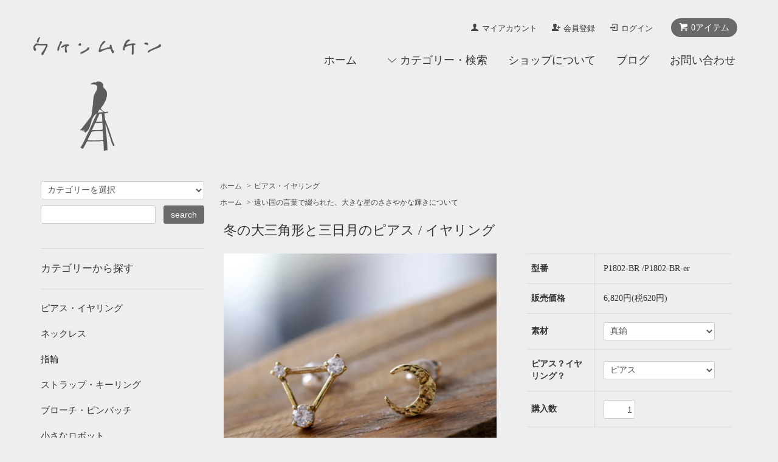

--- FILE ---
content_type: text/html; charset=EUC-JP
request_url: https://ukenmuken.shop-pro.jp/?pid=131353076
body_size: 11602
content:
<!DOCTYPE html PUBLIC "-//W3C//DTD XHTML 1.0 Transitional//EN" "http://www.w3.org/TR/xhtml1/DTD/xhtml1-transitional.dtd">
<html xmlns:og="http://ogp.me/ns#" xmlns:fb="http://www.facebook.com/2008/fbml" xmlns:mixi="http://mixi-platform.com/ns#" xmlns="http://www.w3.org/1999/xhtml" xml:lang="ja" lang="ja" dir="ltr">
<head>
<meta http-equiv="content-type" content="text/html; charset=euc-jp" />
<meta http-equiv="X-UA-Compatible" content="IE=edge,chrome=1" />
<title>冬の大三角形と三日月のピアス / イヤリング - 京都 ウケンムケンのオンラインショップ</title>
<meta name="Keywords" content="冬の大三角形と三日月のピアス / イヤリング,Color Me Shop! pro" />
<meta name="Description" content="今日は静かな夜だから、小さな声も聞こえてくる。子供のころに本で見た、不思議な挿絵の物語。あの人は青い船を探していた。ひとつの旅の終わりは、あたらしい旅の始まりだという。白い地図に描いてみよう。青のインクはもう持ってる" />
<meta name="Author" content="" />
<meta name="Copyright" content="GMOペパボ" />
<meta http-equiv="content-style-type" content="text/css" />
<meta http-equiv="content-script-type" content="text/javascript" />
<link rel="stylesheet" href="https://ukenmuken.shop-pro.jp/css/framework/colormekit.css" type="text/css" />
<link rel="stylesheet" href="https://ukenmuken.shop-pro.jp/css/framework/colormekit-responsive.css" type="text/css" />
<link rel="stylesheet" href="https://img17.shop-pro.jp/PA01104/462/css/11/index.css?cmsp_timestamp=20240529111203" type="text/css" />
<link rel="stylesheet" href="https://img17.shop-pro.jp/PA01104/462/css/11/product.css?cmsp_timestamp=20240529111203" type="text/css" />

<link rel="alternate" type="application/rss+xml" title="rss" href="https://ukenmuken.shop-pro.jp/?mode=rss" />
<link rel="alternate" media="handheld" type="text/html" href="https://ukenmuken.shop-pro.jp/?prid=131353076" />
<script type="text/javascript" src="//ajax.googleapis.com/ajax/libs/jquery/1.7.2/jquery.min.js" ></script>
<meta property="og:title" content="冬の大三角形と三日月のピアス / イヤリング - 京都 ウケンムケンのオンラインショップ" />
<meta property="og:description" content="今日は静かな夜だから、小さな声も聞こえてくる。子供のころに本で見た、不思議な挿絵の物語。あの人は青い船を探していた。ひとつの旅の終わりは、あたらしい旅の始まりだという。白い地図に描いてみよう。青のインクはもう持ってる" />
<meta property="og:url" content="https://ukenmuken.shop-pro.jp?pid=131353076" />
<meta property="og:site_name" content="京都 ウケンムケンのオンラインショップ" />
<meta property="og:image" content="https://img17.shop-pro.jp/PA01104/462/product/131353076.jpg?cmsp_timestamp=20180510134509"/>
<meta property="og:type" content="product" />
<meta property="product:price:amount" content="6820" />
<meta property="product:price:currency" content="JPY" />
<meta property="product:product_link" content="https://ukenmuken.shop-pro.jp?pid=131353076" />
<script>
  var Colorme = {"page":"product","shop":{"account_id":"PA01104462","title":"\u4eac\u90fd \u30a6\u30b1\u30f3\u30e0\u30b1\u30f3\u306e\u30aa\u30f3\u30e9\u30a4\u30f3\u30b7\u30e7\u30c3\u30d7"},"basket":{"total_price":0,"items":[]},"customer":{"id":null},"inventory_control":"none","product":{"shop_uid":"PA01104462","id":131353076,"name":"\u51ac\u306e\u5927\u4e09\u89d2\u5f62\u3068\u4e09\u65e5\u6708\u306e\u30d4\u30a2\u30b9 \/ \u30a4\u30e4\u30ea\u30f3\u30b0","model_number":"P1802-BR \/P1802-BR-er","stock_num":null,"sales_price":6200,"sales_price_including_tax":6820,"variants":[{"id":1,"option1_value":"\u771f\u936e","option2_value":"\u30d4\u30a2\u30b9","title":"\u771f\u936e\u3000\u00d7\u3000\u30d4\u30a2\u30b9","model_number":"P1802-BR ","stock_num":null,"option_price":6200,"option_price_including_tax":6820,"option_members_price":6200,"option_members_price_including_tax":6820},{"id":2,"option1_value":"\u771f\u936e","option2_value":"\u30a4\u30e4\u30ea\u30f3\u30b0","title":"\u771f\u936e\u3000\u00d7\u3000\u30a4\u30e4\u30ea\u30f3\u30b0","model_number":"P1802-BR-er","stock_num":null,"option_price":6200,"option_price_including_tax":6820,"option_members_price":6200,"option_members_price_including_tax":6820},{"id":3,"option1_value":"GP\uff08\u771f\u936e\u306bK18\u30e1\u30c3\u30ad\uff09","option2_value":"\u30d4\u30a2\u30b9","title":"GP\uff08\u771f\u936e\u306bK18\u30e1\u30c3\u30ad\uff09\u3000\u00d7\u3000\u30d4\u30a2\u30b9","model_number":"P1802-GP","stock_num":null,"option_price":8200,"option_price_including_tax":9020,"option_members_price":8200,"option_members_price_including_tax":9020},{"id":4,"option1_value":"GP\uff08\u771f\u936e\u306bK18\u30e1\u30c3\u30ad\uff09","option2_value":"\u30a4\u30e4\u30ea\u30f3\u30b0","title":"GP\uff08\u771f\u936e\u306bK18\u30e1\u30c3\u30ad\uff09\u3000\u00d7\u3000\u30a4\u30e4\u30ea\u30f3\u30b0","model_number":"P1802-GP-er","stock_num":null,"option_price":8200,"option_price_including_tax":9020,"option_members_price":8200,"option_members_price_including_tax":9020},{"id":5,"option1_value":"RG\uff08\u771f\u936e\u306b\u30ed\u30b8\u30a6\u30e0\u30e1\u30c3\u30ad\uff09","option2_value":"\u30d4\u30a2\u30b9","title":"RG\uff08\u771f\u936e\u306b\u30ed\u30b8\u30a6\u30e0\u30e1\u30c3\u30ad\uff09\u3000\u00d7\u3000\u30d4\u30a2\u30b9","model_number":"P1802-RG","stock_num":null,"option_price":10200,"option_price_including_tax":11220,"option_members_price":10200,"option_members_price_including_tax":11220},{"id":6,"option1_value":"RG\uff08\u771f\u936e\u306b\u30ed\u30b8\u30a6\u30e0\u30e1\u30c3\u30ad\uff09","option2_value":"\u30a4\u30e4\u30ea\u30f3\u30b0","title":"RG\uff08\u771f\u936e\u306b\u30ed\u30b8\u30a6\u30e0\u30e1\u30c3\u30ad\uff09\u3000\u00d7\u3000\u30a4\u30e4\u30ea\u30f3\u30b0","model_number":"P1802-RG-er","stock_num":null,"option_price":10200,"option_price_including_tax":11220,"option_members_price":10200,"option_members_price_including_tax":11220}],"category":{"id_big":770682,"id_small":0},"groups":[{"id":1815706}],"members_price":6200,"members_price_including_tax":6820}};

  (function() {
    function insertScriptTags() {
      var scriptTagDetails = [];
      var entry = document.getElementsByTagName('script')[0];

      scriptTagDetails.forEach(function(tagDetail) {
        var script = document.createElement('script');

        script.type = 'text/javascript';
        script.src = tagDetail.src;
        script.async = true;

        if( tagDetail.integrity ) {
          script.integrity = tagDetail.integrity;
          script.setAttribute('crossorigin', 'anonymous');
        }

        entry.parentNode.insertBefore(script, entry);
      })
    }

    window.addEventListener('load', insertScriptTags, false);
  })();
</script>
<script async src="https://zen.one/analytics.js"></script>
</head>
<body>
<meta name="colorme-acc-payload" content="?st=1&pt=10029&ut=131353076&at=PA01104462&v=20260128024553&re=&cn=b691472d75d85e60b12d0f25ddab50df" width="1" height="1" alt="" /><script>!function(){"use strict";Array.prototype.slice.call(document.getElementsByTagName("script")).filter((function(t){return t.src&&t.src.match(new RegExp("dist/acc-track.js$"))})).forEach((function(t){return document.body.removeChild(t)})),function t(c){var r=arguments.length>1&&void 0!==arguments[1]?arguments[1]:0;if(!(r>=c.length)){var e=document.createElement("script");e.onerror=function(){return t(c,r+1)},e.src="https://"+c[r]+"/dist/acc-track.js?rev=3",document.body.appendChild(e)}}(["acclog001.shop-pro.jp","acclog002.shop-pro.jp"])}();</script><script src="https://img.shop-pro.jp/tmpl_js/68/jquery.tile.js"></script>
<script src="https://img.shop-pro.jp/tmpl_js/68/jquery.skOuterClick.js"></script>
<script type="text/javascript">
$(function(){
  // viewport
  var viewport = document.createElement('meta');
  viewport.setAttribute('name', 'viewport');
  viewport.setAttribute('content', 'width=device-width, initial-scale=1.0, maximum-scale=1.0');
  document.getElementsByTagName('head')[0].appendChild(viewport);
});
</script>



<!--[if lt IE 9]>
<script type="text/javascript">
  $(function (){
    $('#wrapper').addClass('ie_wrapper');
  });
</script>
<![endif]-->
<div id="wrapper">
  <div id="header-wrapper">
    <div class="container">
      <div id="header" class="row">
        <div class="header-headline-nav col-lg-12 col hidden-tablet hidden-phone">
          <div class="pull-right icon-white">
                                    <a href="https://ukenmuken.shop-pro.jp/cart/proxy/basket?shop_id=PA01104462&shop_domain=ukenmuken.shop-pro.jp" class="btn btn-01 btn-viewcart">
              <span class="icon icon-cart">0アイテム</span>
            </a>
          </div>
          <div class="pull-right">
            <ul>
              <li>
                <a href="https://ukenmuken.shop-pro.jp/?mode=myaccount" class="icon icon-user">マイアカウント</a>
              </li>
                                                                    <li>
                      <a href="https://ukenmuken.shop-pro.jp/customer/signup/new" class="icon icon-regist">会員登録</a>
                    </li>
                                    <li>
                    <a href="https://ukenmuken.shop-pro.jp/?mode=login&shop_back_url=https%3A%2F%2Fukenmuken.shop-pro.jp%2F" class="icon icon-login">ログイン</a>
                  </li>
                                                        </ul>
          </div>
        </div>
        <div class="header-nav-phone hidden-desktop">
          <span class="nav-btn-phone"><img src="https://img.shop-pro.jp/tmpl_img/68/header_menu_btn.png" /></span>
          <div class="header-nav-lst-phone">
            <ul class="unstyled">
              <li>
                <a href="https://ukenmuken.shop-pro.jp/cart/proxy/basket?shop_id=PA01104462&shop_domain=ukenmuken.shop-pro.jp">カートを見る</a>
              </li>
              <li>
                <a href="https://ukenmuken.shop-pro.jp/?mode=myaccount">
                  マイアカウント
                </a>
              </li>
              <li>
                <a href="https://ukenmuken.shop-pro.jp/?mode=sk">ショップについて</a>
              </li>
              <li>
                <a href="https://ukenmuken.shop-pro.jp/customer/inquiries/new">お問い合わせ</a>
              </li>
            </ul>
          </div>
        </div>
        <div class="header-global-nav hidden-phone hidden-tablet">
          <ul class="right">
            <li><a href="./">ホーム</a></li>
            <li id="nav">
              <span class="icon icon-down">カテゴリー・検索</span>
              <ul>
                                  <li>
                    <a href="https://ukenmuken.shop-pro.jp/?mode=cate&cbid=770682&csid=0">ピアス・イヤリング</a>
                  </li>
                                  <li>
                    <a href="https://ukenmuken.shop-pro.jp/?mode=cate&cbid=770681&csid=0">ネックレス</a>
                  </li>
                                  <li>
                    <a href="https://ukenmuken.shop-pro.jp/?mode=cate&cbid=820774&csid=0">指輪</a>
                  </li>
                                  <li>
                    <a href="https://ukenmuken.shop-pro.jp/?mode=cate&cbid=770685&csid=0">ストラップ・キーリング</a>
                  </li>
                                  <li>
                    <a href="https://ukenmuken.shop-pro.jp/?mode=cate&cbid=897418&csid=0">ブローチ・ピンバッチ</a>
                  </li>
                                  <li>
                    <a href="https://ukenmuken.shop-pro.jp/?mode=cate&cbid=1364719&csid=0">小さなロボット</a>
                  </li>
                                                  <li>
                    <a href="https://ukenmuken.shop-pro.jp/?mode=grp&gid=435723">OBAKE（オバケ）</a>
                  </li>
                                  <li>
                    <a href="https://ukenmuken.shop-pro.jp/?mode=grp&gid=1274767">夜空シリーズ</a>
                  </li>
                                  <li>
                    <a href="https://ukenmuken.shop-pro.jp/?mode=grp&gid=837714">幾何学シリーズ</a>
                  </li>
                                  <li>
                    <a href="https://ukenmuken.shop-pro.jp/?mode=grp&gid=847599">鉱物シリーズ</a>
                  </li>
                                  <li>
                    <a href="https://ukenmuken.shop-pro.jp/?mode=grp&gid=836787">植物モチーフ</a>
                  </li>
                                  <li>
                    <a href="https://ukenmuken.shop-pro.jp/?mode=grp&gid=837723">動物モチーフ</a>
                  </li>
                                  <li>
                    <a href="https://ukenmuken.shop-pro.jp/?mode=grp&gid=864960">小さなロボット</a>
                  </li>
                                  <li>
                    <a href="https://ukenmuken.shop-pro.jp/?mode=grp&gid=838030">メンズオススメ</a>
                  </li>
                                  <li>
                    <a href="https://ukenmuken.shop-pro.jp/?mode=grp&gid=2914766">たべものシリーズ</a>
                  </li>
                                  <li>
                    <a href="https://ukenmuken.shop-pro.jp/?mode=grp&gid=1815706">遠い国の言葉で綴られた、大きな星のささやかな輝きについて</a>
                  </li>
                                  <li>
                    <a href="https://ukenmuken.shop-pro.jp/?mode=grp&gid=3141770">ペアにおすすめ！</a>
                  </li>
                              </ul>
            </li>
            <li>
              <a href="https://ukenmuken.shop-pro.jp/?mode=sk">ショップについて</a>
            </li>
                          <li>
                <a href="https://ukenmuken.com/">ブログ</a>
              </li>
                        <li>
              <a href="https://ukenmuken.shop-pro.jp/customer/inquiries/new">お問い合わせ</a>
            </li>
          </ul>
        </div>
        <div class="header-logo">
                      <p><a href="./"><img src="https://img17.shop-pro.jp/PA01104/462/PA01104462.png?cmsp_timestamp=20260109173803" alt="京都 ウケンムケンのオンラインショップ" /></a></p>
                  </div>
              </div>
    </div>
  </div>

  
  <div id="container" class="container">
    <div class="row">
      <div class="main-section col-lg-9 col-sm-12 col pull-right">
        
<div class="topicpath-nav small-12 large-12 columns">
  <ul class="unstyled">
    <li><a href="./">ホーム</a></li>
          <li>&nbsp;&gt;&nbsp;<a href="?mode=cate&cbid=770682&csid=0">ピアス・イヤリング</a></li>
          </ul>
      <ul class="unstyled">
      <li><a href="./">ホーム</a></li>
              <li>&nbsp;&gt;&nbsp;<a href="https://ukenmuken.shop-pro.jp/?mode=grp&gid=1815706">遠い国の言葉で綴られた、大きな星のささやかな輝きについて</a></li>
          </ul>
  </div>


<div class="container-section">
      <form name="product_form" method="post" action="https://ukenmuken.shop-pro.jp/cart/proxy/basket/items/add">
      <div class="col-md-12 col-lg-12 col">
        <h2 class="ttl-h2">冬の大三角形と三日月のピアス / イヤリング</h2>
      </div>
      
      <div class="container-section product-image col-md-12 col-lg-7 col">
        <div class="product-image-main">
                      <img src="https://img17.shop-pro.jp/PA01104/462/product/131353076.jpg?cmsp_timestamp=20180510134509" class="mainImage" />
                  </div>
                  <div class="product-image-thumb grid_row">
            <ul>
                              <li class="col-lg-3 col">
                  <img src="https://img17.shop-pro.jp/PA01104/462/product/131353076.jpg?cmsp_timestamp=20180510134509" class="thumb" />
                </li>
                                                            <li class="col-lg-3 col">
                  <img src="https://img17.shop-pro.jp/PA01104/462/product/131353076_o1.jpg?cmsp_timestamp=20180510134509" class="thumb" />
                </li>
                                                              <li class="col-lg-3 col">
                  <img src="https://img17.shop-pro.jp/PA01104/462/product/131353076_o2.jpg?cmsp_timestamp=20200108174335" class="thumb" />
                </li>
                                                              <li class="col-lg-3 col">
                  <img src="https://img17.shop-pro.jp/PA01104/462/product/131353076_o3.jpg?cmsp_timestamp=20200108174642" class="thumb" />
                </li>
                                                                                                                                                                                                                                                                                                                                                                                                                                                                                                                                                                                                                                                                                                                                                                                                                                                                                                                                                                                                                                                                                                                                                                                                                                                                                                                                                                                                                                                                              </ul>
          </div>
              </div>
      

      <div class="product_info_block col-md-12 col-lg-5 col">
        
        <div class="product-spec-block">
          <table class="product-spec-table none_border_table table">
                          <tr>
                <th>型番</th>
                <td>P1802-BR /P1802-BR-er</td>
              </tr>
                                                                          <tr>
                <th>販売価格</th>
                <td>
                                    <div class="product_sales">6,820円(税620円)</div>
                                                    </td>
              </tr>
                                                      <tr class="product-order-form">
                  <th>素材</th>
                  <td>
                    <select name="option1">
                      <option label="真鍮" value="68093338,0">真鍮</option>
<option label="GP（真鍮にK18メッキ）" value="68093338,1">GP（真鍮にK18メッキ）</option>
<option label="RG（真鍮にロジウムメッキ）" value="68093338,2">RG（真鍮にロジウムメッキ）</option>

                    </select>
                  </td>
                </tr>
                              <tr class="product-order-form">
                  <th>ピアス？イヤリング？</th>
                  <td>
                    <select name="option2">
                      <option label="ピアス" value="68093339,0">ピアス</option>
<option label="イヤリング" value="68093339,1">イヤリング</option>

                    </select>
                  </td>
                </tr>
                                                    <tr class="product-order-form">
                <th>購入数</th>
                <td>
                                      <input type="text" name="product_num" value="1" class="product-init-num" />
                    <ul class="product-init">
                      <li><a href="javascript:f_change_num2(document.product_form.product_num,'1',1,null);"></a></li>
                      <li><a href="javascript:f_change_num2(document.product_form.product_num,'0',1,null);"></a></li>
                    </ul>
                    <div class="product-unit"></div>
                                  </td>
              </tr>
                      </table>
                    
                      <div class="disable_cartin">
              <input class="btn btn-02 btn-xlg btn-block" type="submit" value="カートに入れる" />
            </div>
                        <div class="stock_error"></div>
                    
          <div class="product-exp container-section clearfix">
            <br>
今日は静かな夜だから、小さな声も聞こえてくる。<br>
子供のころに本で見た、不思議な挿絵の物語。<br>
あの人は青い船を探していた。<br>
ひとつの旅の終わりは、あたらしい旅の始まりだという。<br>
白い地図に描いてみよう。<br>
青のインクはもう持ってる。<br>
<br><br>
寒空に輝く幾何学、冬の大三角形を切り取りました。<br>
右肩の星はオリオン座のペテルギウスです。そしてシリウスとプロキオンからなる三角形。それぞれ星の輝きに合わせて石の大きさを合わせています。<br>
<br>
新月である三日月は、昔から始まりの象徴とされてきました。沢山の人々が願いと期待を込めて見つめてきた月のかたちです。三日月が神秘的で美しいのは、そんな理由もあるのかも知れませんね。<br>
<br>

イヤリングタイプの画像は
<a href="https://ukenmuken.com/products/accessory/%e5%86%ac%e3%81%ae%e5%a4%a7%e4%b8%89%e8%a7%92%e5%bd%a2%e3%81%a8%e4%b8%89%e6%97%a5%e6%9c%88" target="_blank">→こちら</a>にもあります。<br>
<br>
各仕上げの詳細は下記のブログ記事をご参考にお願いします。<br>
<a href="https://ukenmuken.com/products/accessory/%e6%98%9f%e5%ba%a7%e3%82%b7%e3%83%aa%e3%83%bc%e3%82%ba%e3%81%ae%e4%bb%95%e4%b8%8a%e3%81%92%e3%81%84%e3%82%8d%e3%81%84%e3%82%8d%e3%80%82" target="_blank">→こちら</a>
<br>
<br>
[Price]<br>
BR…本体価格￥6,200 + 税<br>
GP…ピアス：本体価格￥8,200 + 税<br>
RG…ピアス：本体価格￥10,200 + 税<br>
<br>
[Qual.]<br>
<br>
BR(ピアス)…本体：真鍮、金具：シルバー925、キュービックジルコニア（最上級AAA）<br>
BR(イヤリング)…本体：真鍮、金具：真鍮、キュービックジルコニア（最上級AAA）<br>
GP…本体、金具：真鍮にK18メッキ、キュービックジルコニア（最上級AAA）<br>
RG…本体、金具：真鍮にロジウムメッキ、キュービックジルコニア（最上級AAA）<br>
<br>
<br>
[Size]<br>
モチーフ（金具含まず）：大三角形…約 H 10 × W 11 × D 2.5 mm　月…約 H 8 × W 7 × D 1.2 mm<br>

<br>
[ご注意ください！！！]<br>
<br>
・こちらの商品は、セット売り（両耳）です。<br>
・ハンドメイドのため、一点一点、大きさやシルエットが微妙に異なる場合があります。ハンドメイド特有の雰囲気をお楽しみ下さい。<br>
・在庫が無い場合、到着まで約1週間お時間を頂いております。お急ぎのお客様は、あらかじめお問い合わせ下さい。<br>
          </div>
          
        </div>

        <div class="product-info-lst container-section">
                    <ul class="unstyled">
                          <li><a href="javascript:gf_OpenNewWindow('?mode=opt&pid=131353076','option','width=600:height=500');">オプションの値段詳細</a></li>
                        <li><a href="https://ukenmuken.shop-pro.jp/?mode=sk#sk_info">特定商取引法に基づく表記（返品等）</a></li>
            <li><a href="mailto:?subject=%E3%80%90%E4%BA%AC%E9%83%BD%20%E3%82%A6%E3%82%B1%E3%83%B3%E3%83%A0%E3%82%B1%E3%83%B3%E3%81%AE%E3%82%AA%E3%83%B3%E3%83%A9%E3%82%A4%E3%83%B3%E3%82%B7%E3%83%A7%E3%83%83%E3%83%97%E3%80%91%E3%81%AE%E3%80%8C%E5%86%AC%E3%81%AE%E5%A4%A7%E4%B8%89%E8%A7%92%E5%BD%A2%E3%81%A8%E4%B8%89%E6%97%A5%E6%9C%88%E3%81%AE%E3%83%94%E3%82%A2%E3%82%B9%20%2F%20%E3%82%A4%E3%83%A4%E3%83%AA%E3%83%B3%E3%82%B0%E3%80%8D%E3%81%8C%E3%81%8A%E3%81%99%E3%81%99%E3%82%81%E3%81%A7%E3%81%99%EF%BC%81&body=%0D%0A%0D%0A%E2%96%A0%E5%95%86%E5%93%81%E3%80%8C%E5%86%AC%E3%81%AE%E5%A4%A7%E4%B8%89%E8%A7%92%E5%BD%A2%E3%81%A8%E4%B8%89%E6%97%A5%E6%9C%88%E3%81%AE%E3%83%94%E3%82%A2%E3%82%B9%20%2F%20%E3%82%A4%E3%83%A4%E3%83%AA%E3%83%B3%E3%82%B0%E3%80%8D%E3%81%AEURL%0D%0Ahttps%3A%2F%2Fukenmuken.shop-pro.jp%2F%3Fpid%3D131353076%0D%0A%0D%0A%E2%96%A0%E3%82%B7%E3%83%A7%E3%83%83%E3%83%97%E3%81%AEURL%0Ahttps%3A%2F%2Fukenmuken.shop-pro.jp%2F">この商品を友達に教える</a></li>
            <li><a href="https://ukenmuken.shop-pro.jp/customer/products/131353076/inquiries/new">この商品について問い合わせる</a></li>
            <li><a href="https://ukenmuken.shop-pro.jp/?mode=cate&cbid=770682&csid=0">買い物を続ける</a></li>
          </ul>
          
          <ul class="social-share unstyled">
            <li>
              
              <a href="https://twitter.com/share" class="twitter-share-button" data-url="https://ukenmuken.shop-pro.jp/?pid=131353076" data-text="" data-lang="ja" >ツイート</a>
<script charset="utf-8">!function(d,s,id){var js,fjs=d.getElementsByTagName(s)[0],p=/^http:/.test(d.location)?'http':'https';if(!d.getElementById(id)){js=d.createElement(s);js.id=id;js.src=p+'://platform.twitter.com/widgets.js';fjs.parentNode.insertBefore(js,fjs);}}(document, 'script', 'twitter-wjs');</script>
              <div class="line-it-button" data-lang="ja" data-type="share-a" data-ver="3"
                         data-color="default" data-size="small" data-count="false" style="display: none;"></div>
                       <script src="https://www.line-website.com/social-plugins/js/thirdparty/loader.min.js" async="async" defer="defer"></script>
            </li>
                                                <li></li>
          </ul>
          
        </div>
      </div>

      
      <input type="hidden" name="user_hash" value="4e0666a81a5adc7e0e01619372a041d5"><input type="hidden" name="members_hash" value="4e0666a81a5adc7e0e01619372a041d5"><input type="hidden" name="shop_id" value="PA01104462"><input type="hidden" name="product_id" value="131353076"><input type="hidden" name="members_id" value=""><input type="hidden" name="back_url" value="https://ukenmuken.shop-pro.jp/?pid=131353076"><input type="hidden" name="reference_token" value="42b1440ee7d2449a93985da2448fd71d"><input type="hidden" name="shop_domain" value="ukenmuken.shop-pro.jp">
    </form>
  </div>



<script type="text/javascript">
  function prd_img_size() {
    var thumb_size = $('.product-image-thumb li').width();
    $('.product-image-thumb img').css('maxHeight', thumb_size + 'px');
    $('.product-image-thumb li').css('height', thumb_size + 'px');
    var main_size = $('.product-image-main').width();
    $('.product-image-main img').css('maxHeight', main_size + 'px');
    $('.product-image-main').css('height', main_size + 'px');
  }
  function window_size_switch_func() {
  var is_smartphone = $(window).width() <= 980;
    if (is_smartphone) {
      $('#prd_opt_table').empty();
      if($('#prd_opt_select > *').size() == 0) {
        $('#prd_opt_select').append($('.prd_opt_select').html());
      }
    } else {
      $('#prd_opt_table').html($('.prd_opt_table').html());
      $('#prd_opt_select').empty();
    }
  }
  $(function () {

    window_size_switch_func();

    prd_img_size();
    $('.product-init-num').change(function(){
      var txt  = $(this).val();
      var han = txt.replace(/[Ａ-Ｚａ-ｚ０-９]/g,function(s){return String.fromCharCode(s.charCodeAt(0)-0xFEE0)});
      $(this).val(han);
    });
    $(window).resize(function (){
      prd_img_size();
      window_size_switch_func();
    });

    $('img.thumb').click(function(){

      $(this).parent().siblings().children().removeClass('thumb-active');

      var selectedSrc = $(this).attr('src');
      $('img.mainImage').stop().fadeOut(300,
        function(){
          $('img.mainImage').attr('src', selectedSrc);
          $('img.mainImage').fadeIn(300);
        }
      );

      $(this).addClass('thumb-active');

    });
  });
</script>      </div>
      <div class="col-lg-3 col-sm-12 col">
        <h2 class="ttl-h2 hidden">商品を探す</h2>
                <div class="side-section">
          <form action="https://ukenmuken.shop-pro.jp/" method="GET">
            <input type="hidden" name="mode" value="srh" />
            <select name="cid" class="search-select">
              <option value="">カテゴリーを選択</option>
              <option value="770682,0">ピアス・イヤリング</option><option value="770681,0">ネックレス</option><option value="820774,0">指輪</option><option value="770685,0">ストラップ・キーリング</option><option value="897418,0">ブローチ・ピンバッチ</option><option value="1364719,0">小さなロボット</option>            </select>
            <div class="row">
              <input type="text" name="keyword" class="search-box" />
              <input type="submit" class="btn btn-01 search-btn" value="search" />
            </div>
          </form>
        </div>
                              <div class="side-section">
              <h3 class="ttl-h3">カテゴリーから探す</h3>
              <ul class="unstyled side-section-lst">
                    <li>
            <a href="https://ukenmuken.shop-pro.jp/?mode=cate&cbid=770682&csid=0">
                            <span class="side-category-name">
                ピアス・イヤリング
              </span>
            </a>
          </li>
                                      <li>
            <a href="https://ukenmuken.shop-pro.jp/?mode=cate&cbid=770681&csid=0">
                            <span class="side-category-name">
                ネックレス
              </span>
            </a>
          </li>
                                      <li>
            <a href="https://ukenmuken.shop-pro.jp/?mode=cate&cbid=820774&csid=0">
                            <span class="side-category-name">
                指輪
              </span>
            </a>
          </li>
                                      <li>
            <a href="https://ukenmuken.shop-pro.jp/?mode=cate&cbid=770685&csid=0">
                            <span class="side-category-name">
                ストラップ・キーリング
              </span>
            </a>
          </li>
                                      <li>
            <a href="https://ukenmuken.shop-pro.jp/?mode=cate&cbid=897418&csid=0">
                            <span class="side-category-name">
                ブローチ・ピンバッチ
              </span>
            </a>
          </li>
                                      <li>
            <a href="https://ukenmuken.shop-pro.jp/?mode=cate&cbid=1364719&csid=0">
                            <span class="side-category-name">
                小さなロボット
              </span>
            </a>
          </li>
                        </ul>
            </div>

                                                <div class="side-section">
              <h3 class="ttl-h3">グループから探す</h3>
              <ul class="unstyled">
                            <li>
                <a href="https://ukenmuken.shop-pro.jp/?mode=grp&gid=435723">
                                    <span class="side-group-name">
                    OBAKE（オバケ）
                  </span>
                </a>
              </li>
                                              <li>
                <a href="https://ukenmuken.shop-pro.jp/?mode=grp&gid=1274767">
                                    <span class="side-group-name">
                    夜空シリーズ
                  </span>
                </a>
              </li>
                                              <li>
                <a href="https://ukenmuken.shop-pro.jp/?mode=grp&gid=837714">
                                    <span class="side-group-name">
                    幾何学シリーズ
                  </span>
                </a>
              </li>
                                              <li>
                <a href="https://ukenmuken.shop-pro.jp/?mode=grp&gid=847599">
                                    <span class="side-group-name">
                    鉱物シリーズ
                  </span>
                </a>
              </li>
                                              <li>
                <a href="https://ukenmuken.shop-pro.jp/?mode=grp&gid=836787">
                                    <span class="side-group-name">
                    植物モチーフ
                  </span>
                </a>
              </li>
                                              <li>
                <a href="https://ukenmuken.shop-pro.jp/?mode=grp&gid=837723">
                                    <span class="side-group-name">
                    動物モチーフ
                  </span>
                </a>
              </li>
                                              <li>
                <a href="https://ukenmuken.shop-pro.jp/?mode=grp&gid=864960">
                                    <span class="side-group-name">
                    小さなロボット
                  </span>
                </a>
              </li>
                                              <li>
                <a href="https://ukenmuken.shop-pro.jp/?mode=grp&gid=838030">
                                    <span class="side-group-name">
                    メンズオススメ
                  </span>
                </a>
              </li>
                                              <li>
                <a href="https://ukenmuken.shop-pro.jp/?mode=grp&gid=2914766">
                                    <span class="side-group-name">
                    たべものシリーズ
                  </span>
                </a>
              </li>
                                              <li>
                <a href="https://ukenmuken.shop-pro.jp/?mode=grp&gid=1815706">
                                    <span class="side-group-name">
                    遠い国の言葉で綴られた、大きな星のささやかな輝きについて
                  </span>
                </a>
              </li>
                                              <li>
                <a href="https://ukenmuken.shop-pro.jp/?mode=grp&gid=3141770">
                                    <span class="side-group-name">
                    ペアにおすすめ！
                  </span>
                </a>
              </li>
                            </ul>
            </div>
                                  <!--
        <div class="side_section">
          <h3 class="ttl-h3">これ以降の商品ジャンルはテンプレを編集する<span class="menu-btn-phone icon icon-down"></span></h3>
          <ul class="unstyled">
            <li>
              <a href="#">999円以下</a>
            </li>
            <li>
              <a href="#">1,000円～2,999円</a>
            </li>
            <li>
              <a href="#">3,000円～4,999円</a>
            </li>
            <li>
              <a href="#">5,000円～9,999円</a>
            </li>
            <li>
              <a href="#">10,000円以上</a>
            </li>
          </ul>
        </div>
        -->
                      </div>
    </div>
  </div>
      <script src="https://img.shop-pro.jp/tmpl_js/68/jquery.wookmark.min.js"></script>
    <script>
    $(window).load(function () {
      $('#notice-wrapper .wookmark-item').wookmark({
        container: $('.wookmark-wrapper'),
        autoResize: true,
        align: 'left'
      });
    });
    </script>
    <div id="notice-wrapper" class="notice-wrapper hidden-phone">
      <div class="container wookmark-wrapper clearfix">
                  <div class="shop col wookmark-item">
            <h3>返品について</h3>
            <dl class="def_lst">
                              <dt class="def-lst-dt">返品期限</dt>
                <dd class="def-lst-dd">商品の性格上、返品・交換は基本的に受け付けておりません。ご理解いただきますようお願い致します。&nbsp;</dd>
                                            <dt class="def-lst-dt">返品送料</dt>
                <dd class="def-lst-dd">商品の品質については万全を期しておりますが、万一商品が破損・汚損していた場合、または、ご注文と異なる場合は、すぐに返品・交換をさせて頂きます。この場合送料は当店が負担致しますので、着払いにてご返送下さい。
&nbsp;</dd>
                          </dl>
          </div>
                          <div class="sk-delivery col wookmark-item">
            <h3>配送・送料について</h3>
            <dl class="def_lst">
                              <dt class="def-lst-dt">時間指定できます※宅急便コンパクト</dt>
                <dd class="def-lst-dd">
                                    対面手渡し。追跡あり。日時指定可。クロネコヤマトのサービス。<br />
全国一律　550円<br />
※お届けは対面でのお渡しです。<br />
※追跡：○ / 補償：○<br />
※税抜￥12,000以上のお買い上げで、送料を無料にさせていただきます。<br />
※お届け日時のご指定が可能です。<br />
ご注文日から7日目以降でご指定いただけます。<br />
「指定なし」が最短のお届けとなります。<br />
お届け時間：午前中 / 14～16時 / 16～18時 / 18～20時 / 19～21時<br />
※ヤマト運輸のサービスです。&nbsp;
                </dd>
                              <dt class="def-lst-dt">時間指定は不可※レターパックライト※ポストへ配達</dt>
                <dd class="def-lst-dd">
                                    全国一律　370円<br />
※お届けはポストへの投函です。<br />
※追跡：○ / 補償：×<br />
※税抜￥12,000以上のお買い上げで、送料無料にさせていただきます。<br />
※お届け日のご指定はできません。<br />
※日本郵便のサービスです。<br />
&nbsp;
                </dd>
                              <dt class="def-lst-dt">ゆうパック※代金引換ご選択時のみ可</dt>
                <dd class="def-lst-dd">
                                    全国一律　1200円<br />
※税抜￥12,000以上のお買い上げで、送料無料にさせていただきます。<br />
※お届け日のご指定<br />
ご注文日から7日目以降でご指定いただけます。「指定なし」が一番早いお届けとなります。<br />
※お届け時間のご指定<br />
時間帯のご指定は備考欄にご記入ください。<br />
午前中 / 12～14時 / 14～16時 / 16～18時 / 18～20時 / 19～21時<br />
&nbsp;
                </dd>
                          </dl>
          </div>
                          <div class="sk-payment col wookmark-item">
            <h3>支払い方法について</h3>
            <dl class="def_lst">
                              <dt class="def-lst-dt">Amazon Pay</dt>
                <dd class="def-lst-dd">
                                                      Amazonのアカウントに登録された配送先や支払い方法を利用して決済できます。&nbsp;
                </dd>
                              <dt class="def-lst-dt">クレジットカード決済</dt>
                <dd class="def-lst-dd">
                                                        <img class='payment_img' src='https://img.shop-pro.jp/common/card2.gif'><img class='payment_img' src='https://img.shop-pro.jp/common/card6.gif'><img class='payment_img' src='https://img.shop-pro.jp/common/card18.gif'><img class='payment_img' src='https://img.shop-pro.jp/common/card0.gif'><img class='payment_img' src='https://img.shop-pro.jp/common/card9.gif'><br />
                                    VISA、ダイナース、マスターカード、JCB、アメリカン・エキスプレスがご利用可能です。<br />
すべてのカード会社で、一括・分割・リボ払いがご利用いただけます。 &nbsp;
                </dd>
                              <dt class="def-lst-dt">代金引換（商品到着時のお支払い）</dt>
                <dd class="def-lst-dd">
                                                      ※お支払いの総額は、商品代金＋送料＋代引手数料（税込324円）となります。<br />
※ゆうぱっくのみ対応しております。<br />
　宅急便コンパクト、レターパックライトはご利用いただけません。<br />
※申し訳ございませんが、クレジットカード、デビットカードでのお支払いは出来ません。&nbsp;
                </dd>
                          </dl>
          </div>
                          <div id="calendar" class="col wookmark-item">
            <h3>営業日について</h3>
            <div class="cal_table">
              <table class="tbl_calendar">
    <caption>2026年1月</caption>
    <tr>
        <th class="sun">日</th>
        <th>月</th>
        <th>火</th>
        <th>水</th>
        <th>木</th>
        <th>金</th>
        <th class="sat">土</th>
    </tr>
    <tr>
<td></td>
<td></td>
<td></td>
<td></td>
<td class="thu holiday" style="background-color: #a3d1d6;">1</td>
<td class="fri" style="background-color: #a3d1d6;">2</td>
<td class="sat" style="background-color: #a3d1d6;">3</td>
</tr>
<tr>
<td class="sun" style="background-color: #a3d1d6;">4</td>
<td class="mon" style="background-color: #a3d1d6;">5</td>
<td class="tue">6</td>
<td class="wed">7</td>
<td class="thu">8</td>
<td class="fri">9</td>
<td class="sat">10</td>
</tr>
<tr>
<td class="sun" style="background-color: #a3d1d6;">11</td>
<td class="mon holiday" style="background-color: #a3d1d6;">12</td>
<td class="tue">13</td>
<td class="wed">14</td>
<td class="thu">15</td>
<td class="fri">16</td>
<td class="sat">17</td>
</tr>
<tr>
<td class="sun" style="background-color: #a3d1d6;">18</td>
<td class="mon" style="background-color: #a3d1d6;">19</td>
<td class="tue">20</td>
<td class="wed">21</td>
<td class="thu">22</td>
<td class="fri">23</td>
<td class="sat">24</td>
</tr>
<tr>
<td class="sun" style="background-color: #a3d1d6;">25</td>
<td class="mon" style="background-color: #a3d1d6;">26</td>
<td class="tue">27</td>
<td class="wed">28</td>
<td class="thu">29</td>
<td class="fri">30</td>
<td class="sat">31</td>
</tr>
</table>
            </div>
                          <div class="cal_memo">
                ※定休日：毎週日曜日、月曜日<br>
              </div>
                      </div>
                          <div id="mobile_shop" class="col wookmark-item">
            <h3>モバイルショップ</h3>
            <img src="https://img17.shop-pro.jp/PA01104/462/qrcode.jpg?cmsp_timestamp=20260109173803" />
          </div>
              </div>
    </div>
    <div class="footer-wrapper">
    <div class="container">
      <div class="row">
                  <div class="manager-info col-sm-12 col-lg-6 col">
            <h3 class="hidden-phone">ショップについて</h3>
            <div class="row">
                            <div class="manager-caption col-sm-12 col-lg-9 col">
                <p class="manager-name">平良タイジュ</p>
                <div class="text-block">
                  自然が見せてくれる小さな驚きや、感動について。<br>
見過ごしてしまいそうな、日常の中で起こる微かな気持ちを忘れずにいるために。<br>
いつか誰かに伝えたくなる、自分だけの小さな物語。<br>
<br>
そんなことを考えながら日々制作しています。<br>
<br>
真鍮やシルバーをメインに、暮らしの中で、ちょっとだけ気持ちを明るくしてくれるような物づくりを目指しています。<br>
                </div>
              </div>
            </div>
          </div>
                <div class="footer-lst col-sm-12 col-lg-3 col">
          <ul class="unstyled">
            <li class="col-sm-6">
              <a href="./">ショップホーム</a>
            </li>
            <li class="col-sm-6">
              <a href="https://ukenmuken.shop-pro.jp/customer/inquiries/new">お問い合わせ</a>
            </li>
            <li class="col-sm-6">
              <a href="https://ukenmuken.shop-pro.jp/?mode=sk#payment">お支払い方法について</a>
            </li>
            <li class="col-sm-6">
              <a href="https://ukenmuken.shop-pro.jp/?mode=sk#delivery">配送方法・送料について</a>
            </li>
                          <li class="col-sm-6">
                <a href="https://ukenmuken.shop-pro.jp/customer/newsletter/subscriptions/new">メルマガ登録・解除</a>
              </li>
                                                      <li class="col-sm-6">
                  <a href="https://ukenmuken.shop-pro.jp/?mode=f8">ご注文の流れ※必ずご一読下さい。</a>
                </li>
                              <li class="col-sm-6">
                  <a href="https://ukenmuken.shop-pro.jp/?mode=f9">よくあるご質問</a>
                </li>
                              <li class="col-sm-6">
                  <a href="https://ukenmuken.shop-pro.jp/?mode=f10">実店舗のご案内</a>
                </li>
                                                    <li class="col-sm-6">
                <a href="https://ukenmuken.com/">ショップブログ</a>
              </li>
                        <li class="col-sm-6">
              <a href="https://ukenmuken.shop-pro.jp/?mode=sk">特定商取引法に基づく表記</a>
            </li>
            <li class="col-sm-6 hidden-desktop hidden-tablet">
              <a href="https://ukenmuken.shop-pro.jp/?mode=myaccount">マイアカウント</a>
            </li>
                                                          <li class="col-sm-6 hidden-desktop hidden-tablet">
                  <a href="https://ukenmuken.shop-pro.jp/?mode=login&shop_back_url=https%3A%2F%2Fukenmuken.shop-pro.jp%2F">ログイン</a>
                </li>
                                      <li class="col-sm-6 hidden-desktop hidden-tablet">
              <a href="https://ukenmuken.shop-pro.jp/cart/proxy/basket?shop_id=PA01104462&shop_domain=ukenmuken.shop-pro.jp">カートを見る</a>
            </li>
            <li class="col-sm-6 hidden-desktop hidden-tablet">
              <a href="https://ukenmuken.shop-pro.jp/?mode=privacy">プライバシーポリシー</a>
            </li>
          </ul>
        </div>
        <div class="footer-lst col-sm-6 col-lg-3 col hidden-phone">
          <ul class="unstyled">
            <li>
              <a href="https://ukenmuken.shop-pro.jp/?mode=myaccount">マイアカウント</a>
            </li>
                                                          <li>
                  <a href="https://ukenmuken.shop-pro.jp/?mode=login&shop_back_url=https%3A%2F%2Fukenmuken.shop-pro.jp%2F">ログイン</a>
                </li>
                                      <li>
              <a href="https://ukenmuken.shop-pro.jp/cart/proxy/basket?shop_id=PA01104462&shop_domain=ukenmuken.shop-pro.jp">カートを見る</a>
            </li>
            <li>
              <a href="https://ukenmuken.shop-pro.jp/?mode=privacy">プライバシーポリシー</a>
            </li>
            <li>
              <a href="https://ukenmuken.shop-pro.jp/?mode=rss">RSS</a>&nbsp;/&nbsp;<a href="https://ukenmuken.shop-pro.jp/?mode=atom">ATOM</a>
            </li>
              <a href="https://www.facebook.com/ukenmuken" target="_blank"><img src="https://img17.shop-pro.jp/PA01104/462/etc/facebook.png?20140224162708" alt=""></a>
          </ul>
        </div>
                              </div>
            <div class="row">
                        </div>
    </div>
  </div>
  <div class="container">
        <!--
    <div class="text-center footer_section">
      <ul>
        <li>
          <a href="#"><img src="//img.shop-pro.jp/tmpl_img/68/social_twitter_2x.png" /></a>
        </li>
        <li>
          <a href="#"><img src="//img.shop-pro.jp/tmpl_img/68/social_instergram_2x.png" /></a>
        </li>
        <li>
          <a href="#"><img src="//img.shop-pro.jp/tmpl_img/68/social_facebook_2x.png" /></a>
        </li>
      </ul>
    </div>
    -->
        <address class="copyright text-center footer_section">
      Copyright  ウケンムケン All Rights Reserved.
    </address>
  </div>
</div>

<script>
  $(document).ready(function () {
    $('#nav .icon').click(function () {
      $(this).next().slideToggle('fast');
    });
    $('#nav .icon').skOuterClick(function () {
        $(this).next().fadeOut('fast');
    });
    $('.nav-btn-phone').click(function(){
      if ($('.header-nav-lst-phone').css('display') == 'none') {
          $('.header-nav-lst-phone').slideDown('3000');
      } else {
          $('.header-nav-lst-phone').slideUp('3000');
      }
    });
  });
</script><script type="text/javascript" src="https://ukenmuken.shop-pro.jp/js/cart.js" ></script>
<script type="text/javascript" src="https://ukenmuken.shop-pro.jp/js/async_cart_in.js" ></script>
<script type="text/javascript" src="https://ukenmuken.shop-pro.jp/js/product_stock.js" ></script>
<script type="text/javascript" src="https://ukenmuken.shop-pro.jp/js/js.cookie.js" ></script>
<script type="text/javascript" src="https://ukenmuken.shop-pro.jp/js/favorite_button.js" ></script>
</body></html>